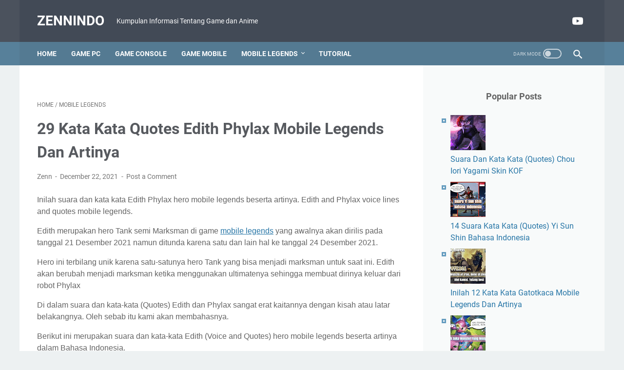

--- FILE ---
content_type: text/html; charset=utf-8
request_url: https://www.google.com/recaptcha/api2/aframe
body_size: 258
content:
<!DOCTYPE HTML><html><head><meta http-equiv="content-type" content="text/html; charset=UTF-8"></head><body><script nonce="JCGWhCeyqPccHaJ5CAL5mA">/** Anti-fraud and anti-abuse applications only. See google.com/recaptcha */ try{var clients={'sodar':'https://pagead2.googlesyndication.com/pagead/sodar?'};window.addEventListener("message",function(a){try{if(a.source===window.parent){var b=JSON.parse(a.data);var c=clients[b['id']];if(c){var d=document.createElement('img');d.src=c+b['params']+'&rc='+(localStorage.getItem("rc::a")?sessionStorage.getItem("rc::b"):"");window.document.body.appendChild(d);sessionStorage.setItem("rc::e",parseInt(sessionStorage.getItem("rc::e")||0)+1);localStorage.setItem("rc::h",'1769641884560');}}}catch(b){}});window.parent.postMessage("_grecaptcha_ready", "*");}catch(b){}</script></body></html>

--- FILE ---
content_type: application/javascript; charset=utf-8
request_url: https://fundingchoicesmessages.google.com/f/AGSKWxX_ASx0D9pNNhi-YRP3eNjddU9LPi9Nq5K5ffUDKFIuXOaOFWO98-7OELSt6BWTLO6r5RfxSZj5Zij4tE-6_-NiHWfdZh2NXYMc6Gg7UQsGHWKK9DCXA5zbQsTRgInb_J4EMEIgXg==?fccs=W251bGwsbnVsbCxudWxsLG51bGwsbnVsbCxudWxsLFsxNzY5NjQxODgzLDE1NzAwMDAwMF0sbnVsbCxudWxsLG51bGwsW251bGwsWzcsNl0sbnVsbCxudWxsLG51bGwsbnVsbCxudWxsLG51bGwsbnVsbCxudWxsLG51bGwsM10sImh0dHBzOi8vd3d3Lnplbm5pbmRvLmNvbS8yMDIxLzEyL2thdGEta2F0YS1xdW90ZXMtZWRpdGgtbW9iaWxlLWxlZ2VuZHMuaHRtbCIsbnVsbCxbWzgsIm8xWlFLOUlYeFdNIl0sWzksImVuLVVTIl0sWzE2LCJbMSwxLDFdIl0sWzE5LCIyIl0sWzE3LCJbMF0iXSxbMjQsIiJdLFsyOSwiZmFsc2UiXV1d
body_size: 124
content:
if (typeof __googlefc.fcKernelManager.run === 'function') {"use strict";this.default_ContributorServingResponseClientJs=this.default_ContributorServingResponseClientJs||{};(function(_){var window=this;
try{
var qp=function(a){this.A=_.t(a)};_.u(qp,_.J);var rp=function(a){this.A=_.t(a)};_.u(rp,_.J);rp.prototype.getWhitelistStatus=function(){return _.F(this,2)};var sp=function(a){this.A=_.t(a)};_.u(sp,_.J);var tp=_.ed(sp),up=function(a,b,c){this.B=a;this.j=_.A(b,qp,1);this.l=_.A(b,_.Pk,3);this.F=_.A(b,rp,4);a=this.B.location.hostname;this.D=_.Fg(this.j,2)&&_.O(this.j,2)!==""?_.O(this.j,2):a;a=new _.Qg(_.Qk(this.l));this.C=new _.dh(_.q.document,this.D,a);this.console=null;this.o=new _.mp(this.B,c,a)};
up.prototype.run=function(){if(_.O(this.j,3)){var a=this.C,b=_.O(this.j,3),c=_.fh(a),d=new _.Wg;b=_.hg(d,1,b);c=_.C(c,1,b);_.jh(a,c)}else _.gh(this.C,"FCNEC");_.op(this.o,_.A(this.l,_.De,1),this.l.getDefaultConsentRevocationText(),this.l.getDefaultConsentRevocationCloseText(),this.l.getDefaultConsentRevocationAttestationText(),this.D);_.pp(this.o,_.F(this.F,1),this.F.getWhitelistStatus());var e;a=(e=this.B.googlefc)==null?void 0:e.__executeManualDeployment;a!==void 0&&typeof a==="function"&&_.To(this.o.G,
"manualDeploymentApi")};var vp=function(){};vp.prototype.run=function(a,b,c){var d;return _.v(function(e){d=tp(b);(new up(a,d,c)).run();return e.return({})})};_.Tk(7,new vp);
}catch(e){_._DumpException(e)}
}).call(this,this.default_ContributorServingResponseClientJs);
// Google Inc.

//# sourceURL=/_/mss/boq-content-ads-contributor/_/js/k=boq-content-ads-contributor.ContributorServingResponseClientJs.en_US.o1ZQK9IXxWM.es5.O/d=1/exm=ad_blocking_detection_executable,kernel_loader,loader_js_executable/ed=1/rs=AJlcJMzkWD0vxt1gVcfmiBA6nHi7pe9_aQ/m=cookie_refresh_executable
__googlefc.fcKernelManager.run('\x5b\x5b\x5b7,\x22\x5b\x5bnull,\\\x22zennindo.com\\\x22,\\\x22AKsRol-8MiPNZyWy-vjwCb1rNVGtpJBLDO6PkuT3wsqxDEO4UjuFvluaRptrZ1Rt9w9YM6_w1YWxehu8M1mo0D-wurh-ITO1eeBzJWWHq1DdpZMnTv9nAg6dRY7cb-qDiOHeX2P3bHYqucY4CGS-dCIdoiJfTOuLxw\\\\u003d\\\\u003d\\\x22\x5d,null,\x5b\x5bnull,null,null,\\\x22https:\/\/fundingchoicesmessages.google.com\/f\/AGSKWxWdLP0Cokb6P-IVzV4Jvs6LDWdvYCnW3LRXZxyP5_7J3otE4mD558Jv2zgBK1m6JgRXFjN3ZyppAp-Q71DlCoPADW_q4OG5YVxPleI76quWt0tkmXwqNUfwdsU1uBGfqB-vTMo_CA\\\\u003d\\\\u003d\\\x22\x5d,null,null,\x5bnull,null,null,\\\x22https:\/\/fundingchoicesmessages.google.com\/el\/AGSKWxWyjsn_cbrU377xKB53D6rcL0dU1t16HdOz2lZUh5_sWruwS848wxQa9x31ksyu1UBM_0Yschkl8TEYeevhnPPKZsCOMo079wIMfRHxECectsp7DgWchrnJXTwuPunIsweOx3aSsA\\\\u003d\\\\u003d\\\x22\x5d,null,\x5bnull,\x5b7,6\x5d,null,null,null,null,null,null,null,null,null,3\x5d\x5d,\x5b2,1\x5d\x5d\x22\x5d\x5d,\x5bnull,null,null,\x22https:\/\/fundingchoicesmessages.google.com\/f\/AGSKWxXzUIS-UXzqY6HaYVCE7E2_1hDcLfnH8IA9si4qaNWixjxnkp_0il9owibtHOMK268288MbXRKyjVBfgfwuLuMHMlmVhfC4ZIGf4Uvd076KL6NbZMKGvNnWmHiAIztV2knYT_HJdg\\u003d\\u003d\x22\x5d\x5d');}

--- FILE ---
content_type: text/javascript; charset=UTF-8
request_url: https://www.zennindo.com/feeds/posts/default/-/Mobile%20Legends?alt=json-in-script&orderby=updated&start-index=417&max-results=5&callback=msRelatedPosts
body_size: 2757
content:
// API callback
msRelatedPosts({"version":"1.0","encoding":"UTF-8","feed":{"xmlns":"http://www.w3.org/2005/Atom","xmlns$openSearch":"http://a9.com/-/spec/opensearchrss/1.0/","xmlns$blogger":"http://schemas.google.com/blogger/2008","xmlns$georss":"http://www.georss.org/georss","xmlns$gd":"http://schemas.google.com/g/2005","xmlns$thr":"http://purl.org/syndication/thread/1.0","id":{"$t":"tag:blogger.com,1999:blog-351120278991440889"},"updated":{"$t":"2025-11-23T00:20:28.710-08:00"},"category":[{"term":"Mobile Legends"},{"term":"kisah hero mobile legends"},{"term":"Tutorial"},{"term":"Game Mobile"},{"term":"Game PC"},{"term":"Game COnsole"}],"title":{"type":"text","$t":"ZennIndo"},"subtitle":{"type":"html","$t":"Kumpulan Informasi Tentang Game dan Anime"},"link":[{"rel":"http://schemas.google.com/g/2005#feed","type":"application/atom+xml","href":"https:\/\/www.zennindo.com\/feeds\/posts\/default"},{"rel":"self","type":"application/atom+xml","href":"https:\/\/www.blogger.com\/feeds\/351120278991440889\/posts\/default\/-\/Mobile+Legends?alt=json-in-script\u0026start-index=417\u0026max-results=5\u0026orderby=updated"},{"rel":"alternate","type":"text/html","href":"https:\/\/www.zennindo.com\/search\/label\/Mobile%20Legends"},{"rel":"hub","href":"http://pubsubhubbub.appspot.com/"},{"rel":"previous","type":"application/atom+xml","href":"https:\/\/www.blogger.com\/feeds\/351120278991440889\/posts\/default\/-\/Mobile+Legends\/-\/Mobile+Legends?alt=json-in-script\u0026start-index=412\u0026max-results=5\u0026orderby=updated"},{"rel":"next","type":"application/atom+xml","href":"https:\/\/www.blogger.com\/feeds\/351120278991440889\/posts\/default\/-\/Mobile+Legends\/-\/Mobile+Legends?alt=json-in-script\u0026start-index=422\u0026max-results=5\u0026orderby=updated"}],"author":[{"name":{"$t":"Zenn"},"uri":{"$t":"http:\/\/www.blogger.com\/profile\/11146078194628893660"},"email":{"$t":"noreply@blogger.com"},"gd$image":{"rel":"http://schemas.google.com/g/2005#thumbnail","width":"32","height":"32","src":"\/\/blogger.googleusercontent.com\/img\/b\/R29vZ2xl\/AVvXsEgB4pg0-QWxW8kkRX3e5xXTJ7YcuhR3eGMGf2mLrIDOfhmR2U7DWtXV3vY-1L6zCPSI0wixnjFvIOSEXpw_yaKRe5qTAn0jXfMvT8BeF3rvHlIR5Rq4AEyHsS16Yrh3ng\/s220\/Letter_Z_blue_Icon_256.png"}}],"generator":{"version":"7.00","uri":"http://www.blogger.com","$t":"Blogger"},"openSearch$totalResults":{"$t":"430"},"openSearch$startIndex":{"$t":"417"},"openSearch$itemsPerPage":{"$t":"5"},"entry":[{"id":{"$t":"tag:blogger.com,1999:blog-351120278991440889.post-7664421346236083704"},"published":{"$t":"2020-05-04T01:19:00.003-07:00"},"updated":{"$t":"2020-06-17T20:40:21.214-07:00"},"category":[{"scheme":"http://www.blogger.com/atom/ns#","term":"kisah hero mobile legends"},{"scheme":"http://www.blogger.com/atom/ns#","term":"Mobile Legends"}],"title":{"type":"text","$t":"Kisah Pertarungan Zilong dan Ling Mobile Legends"},"summary":{"type":"text","$t":"\nZennindo - Zilong merupakan hero fighter yang terknel di game mobile legends bang bang. Ia memiliki kisah yang cukup menarik saat menjadi murid dan anak angkat Great Dragon. Ia terpaksa harus melawan teman dekatnya, yaitu Cyan Finch (Ling) ketika ingin membalaskan dendamnya terhadap Graet Dragon. Yuk baca kisah dan latar belakang Zilong hero mobile legends berikut ini.\u0026nbsp;\n\n\n\n\n\nImage : Mobile "},"link":[{"rel":"replies","type":"application/atom+xml","href":"https:\/\/www.zennindo.com\/feeds\/7664421346236083704\/comments\/default","title":"Post Comments"},{"rel":"replies","type":"text/html","href":"https:\/\/www.zennindo.com\/2020\/05\/kisah-pertarungan-zilong-dan-ling-mobile-legends.html#comment-form","title":"0 Comments"},{"rel":"edit","type":"application/atom+xml","href":"https:\/\/www.blogger.com\/feeds\/351120278991440889\/posts\/default\/7664421346236083704"},{"rel":"self","type":"application/atom+xml","href":"https:\/\/www.blogger.com\/feeds\/351120278991440889\/posts\/default\/7664421346236083704"},{"rel":"alternate","type":"text/html","href":"https:\/\/www.zennindo.com\/2020\/05\/kisah-pertarungan-zilong-dan-ling-mobile-legends.html","title":"Kisah Pertarungan Zilong dan Ling Mobile Legends"}],"author":[{"name":{"$t":"Zenn"},"uri":{"$t":"http:\/\/www.blogger.com\/profile\/11146078194628893660"},"email":{"$t":"noreply@blogger.com"},"gd$image":{"rel":"http://schemas.google.com/g/2005#thumbnail","width":"32","height":"32","src":"\/\/blogger.googleusercontent.com\/img\/b\/R29vZ2xl\/AVvXsEgB4pg0-QWxW8kkRX3e5xXTJ7YcuhR3eGMGf2mLrIDOfhmR2U7DWtXV3vY-1L6zCPSI0wixnjFvIOSEXpw_yaKRe5qTAn0jXfMvT8BeF3rvHlIR5Rq4AEyHsS16Yrh3ng\/s220\/Letter_Z_blue_Icon_256.png"}}],"media$thumbnail":{"xmlns$media":"http://search.yahoo.com/mrss/","url":"https:\/\/blogger.googleusercontent.com\/img\/b\/R29vZ2xl\/AVvXsEjcSl8AaeZyzHne8W-b5HDE3o_2MVFt45GemSI0lT0yLI75XRJJ2AbERP94DbAcMdIikYQNmTxES2zOXKUrP5uJmRtPX200vZwraEGuZypar5upS3EnMvv95fwBugsE4abLLV4RSNrrrcA\/s72-c\/kisah-zilong-hero-mobile-legends.jpg","height":"72","width":"72"},"thr$total":{"$t":"0"}},{"id":{"$t":"tag:blogger.com,1999:blog-351120278991440889.post-6723518152214827373"},"published":{"$t":"2020-06-04T16:50:00.000-07:00"},"updated":{"$t":"2020-06-04T16:50:23.159-07:00"},"category":[{"scheme":"http://www.blogger.com/atom/ns#","term":"kisah hero mobile legends"},{"scheme":"http://www.blogger.com/atom/ns#","term":"Mobile Legends"}],"title":{"type":"text","$t":"Kisah Esmeralda Mobile Legends, Astrolog Yang Akan Menyegel Khufra"},"summary":{"type":"text","$t":"\nEsmeralda merupakan hero Tank semi Mage yang ada di game mobile legends bang bang. Ia memiliki kisah dengan tanggung jawabnya menjadi seorang Astrolog dan memiliki misi untuk menyegel Khufra. Yuk baca kisah Esmeralda hero mobile legends berikut ini.\n\n\n\n\n\nImage : Mobile Legends Bang Bang\n\nKisah Esmeralda Hero Mobile Legends\n\nDi daerah Land of Dawn terdapat seorang Astrolog yang memiliki kemampuan"},"link":[{"rel":"replies","type":"application/atom+xml","href":"https:\/\/www.zennindo.com\/feeds\/6723518152214827373\/comments\/default","title":"Post Comments"},{"rel":"replies","type":"text/html","href":"https:\/\/www.zennindo.com\/2020\/05\/kisah-esmeralda-mobile-legends.html#comment-form","title":"0 Comments"},{"rel":"edit","type":"application/atom+xml","href":"https:\/\/www.blogger.com\/feeds\/351120278991440889\/posts\/default\/6723518152214827373"},{"rel":"self","type":"application/atom+xml","href":"https:\/\/www.blogger.com\/feeds\/351120278991440889\/posts\/default\/6723518152214827373"},{"rel":"alternate","type":"text/html","href":"https:\/\/www.zennindo.com\/2020\/05\/kisah-esmeralda-mobile-legends.html","title":"Kisah Esmeralda Mobile Legends, Astrolog Yang Akan Menyegel Khufra"}],"author":[{"name":{"$t":"Zenn"},"uri":{"$t":"http:\/\/www.blogger.com\/profile\/11146078194628893660"},"email":{"$t":"noreply@blogger.com"},"gd$image":{"rel":"http://schemas.google.com/g/2005#thumbnail","width":"32","height":"32","src":"\/\/blogger.googleusercontent.com\/img\/b\/R29vZ2xl\/AVvXsEgB4pg0-QWxW8kkRX3e5xXTJ7YcuhR3eGMGf2mLrIDOfhmR2U7DWtXV3vY-1L6zCPSI0wixnjFvIOSEXpw_yaKRe5qTAn0jXfMvT8BeF3rvHlIR5Rq4AEyHsS16Yrh3ng\/s220\/Letter_Z_blue_Icon_256.png"}}],"media$thumbnail":{"xmlns$media":"http://search.yahoo.com/mrss/","url":"https:\/\/blogger.googleusercontent.com\/img\/b\/R29vZ2xl\/AVvXsEiCqyl3hngTDkWr9dKtZFyFB33UR6wfEDTERLejVt8X8x3py2iBt94IqAWS8V_TZ5RPNImaAfGTfaZYadfQ6FS4FZ6wh2EuJWFi-QOzKA39XZOIgU5TuK0wsF3bTabDevVUg-G19dwoWYk\/s72-c\/kisah-esmeralda-moile-legends.jpg","height":"72","width":"72"},"thr$total":{"$t":"0"}},{"id":{"$t":"tag:blogger.com,1999:blog-351120278991440889.post-3089446237777389023"},"published":{"$t":"2020-06-04T02:02:00.000-07:00"},"updated":{"$t":"2020-06-04T02:02:10.994-07:00"},"category":[{"scheme":"http://www.blogger.com/atom/ns#","term":"kisah hero mobile legends"},{"scheme":"http://www.blogger.com/atom/ns#","term":"Mobile Legends"}],"title":{"type":"text","$t":"Kisah Guinevere Mobile Legends, Adik Tersayang Lancelot"},"summary":{"type":"text","$t":"\nGuinevere merupakan hero fighter semi mage di game mobile legends bang bang. Ia memiliki kisah yang menarik dengan kemampuan sihir gravitasinya. Sayangnya ia melarikan diri karena keberatan akan dijodohkan oleh keluarganya. Yuk baca kisah Guinevere hero mobile legends.\n\n\n\n\n\nImage : Mobile Legends Bang Bang\n\nKisah Guinevere Hero Mobile Legends\n\nPada suatu daerah di Land of Dawn terdapat satu "},"link":[{"rel":"replies","type":"application/atom+xml","href":"https:\/\/www.zennindo.com\/feeds\/3089446237777389023\/comments\/default","title":"Post Comments"},{"rel":"replies","type":"text/html","href":"https:\/\/www.zennindo.com\/2020\/05\/kisah-guinevere-mobile-legends.html#comment-form","title":"0 Comments"},{"rel":"edit","type":"application/atom+xml","href":"https:\/\/www.blogger.com\/feeds\/351120278991440889\/posts\/default\/3089446237777389023"},{"rel":"self","type":"application/atom+xml","href":"https:\/\/www.blogger.com\/feeds\/351120278991440889\/posts\/default\/3089446237777389023"},{"rel":"alternate","type":"text/html","href":"https:\/\/www.zennindo.com\/2020\/05\/kisah-guinevere-mobile-legends.html","title":"Kisah Guinevere Mobile Legends, Adik Tersayang Lancelot"}],"author":[{"name":{"$t":"Zenn"},"uri":{"$t":"http:\/\/www.blogger.com\/profile\/11146078194628893660"},"email":{"$t":"noreply@blogger.com"},"gd$image":{"rel":"http://schemas.google.com/g/2005#thumbnail","width":"32","height":"32","src":"\/\/blogger.googleusercontent.com\/img\/b\/R29vZ2xl\/AVvXsEgB4pg0-QWxW8kkRX3e5xXTJ7YcuhR3eGMGf2mLrIDOfhmR2U7DWtXV3vY-1L6zCPSI0wixnjFvIOSEXpw_yaKRe5qTAn0jXfMvT8BeF3rvHlIR5Rq4AEyHsS16Yrh3ng\/s220\/Letter_Z_blue_Icon_256.png"}}],"media$thumbnail":{"xmlns$media":"http://search.yahoo.com/mrss/","url":"https:\/\/blogger.googleusercontent.com\/img\/b\/R29vZ2xl\/AVvXsEj3ryw0tr_fviy_lDGE2WlAwUIklzSmNrAmNCiP4J3TYr47dxuzJJ3GPjD3RqXB6bqiGs34zuaBh1ABIxg_dpPKt-k8nOerqbqYAHdipF7Ub8LHDBnkHMq1TFEUT_2JpTaR4oeFWtaYN48\/s72-c\/kisah-guinevere-mobile-legends.jpg","height":"72","width":"72"},"thr$total":{"$t":"0"}},{"id":{"$t":"tag:blogger.com,1999:blog-351120278991440889.post-4430907383768964593"},"published":{"$t":"2020-06-03T01:47:00.000-07:00"},"updated":{"$t":"2020-06-03T01:47:32.916-07:00"},"category":[{"scheme":"http://www.blogger.com/atom/ns#","term":"kisah hero mobile legends"},{"scheme":"http://www.blogger.com/atom/ns#","term":"Mobile Legends"}],"title":{"type":"text","$t":"Kisah Gord Mobile Legends, Menggunakan Mantra Terlarang"},"summary":{"type":"text","$t":"\nGord merupakan hero mage di game mobile legends bang bang. Ia memiliki kisah yang menarik sabab ia pernah terjerumus ke dalam kesalahan yang begitu besar, namun pada akhirnya ia bertobat dan menjadi guru di Magic Academy. Yuk baca kisah gord hero mobile legends berikut ini.\n\n\n\n\n\nImage : Mobile Legends Bang Bang\n\nKisah Gord Hero Mobile legends\n\nDi dalam catatan sejarah Magic Academy terdapat "},"link":[{"rel":"replies","type":"application/atom+xml","href":"https:\/\/www.zennindo.com\/feeds\/4430907383768964593\/comments\/default","title":"Post Comments"},{"rel":"replies","type":"text/html","href":"https:\/\/www.zennindo.com\/2020\/05\/kisah-gord-mobile-legends_25.html#comment-form","title":"0 Comments"},{"rel":"edit","type":"application/atom+xml","href":"https:\/\/www.blogger.com\/feeds\/351120278991440889\/posts\/default\/4430907383768964593"},{"rel":"self","type":"application/atom+xml","href":"https:\/\/www.blogger.com\/feeds\/351120278991440889\/posts\/default\/4430907383768964593"},{"rel":"alternate","type":"text/html","href":"https:\/\/www.zennindo.com\/2020\/05\/kisah-gord-mobile-legends_25.html","title":"Kisah Gord Mobile Legends, Menggunakan Mantra Terlarang"}],"author":[{"name":{"$t":"Zenn"},"uri":{"$t":"http:\/\/www.blogger.com\/profile\/11146078194628893660"},"email":{"$t":"noreply@blogger.com"},"gd$image":{"rel":"http://schemas.google.com/g/2005#thumbnail","width":"32","height":"32","src":"\/\/blogger.googleusercontent.com\/img\/b\/R29vZ2xl\/AVvXsEgB4pg0-QWxW8kkRX3e5xXTJ7YcuhR3eGMGf2mLrIDOfhmR2U7DWtXV3vY-1L6zCPSI0wixnjFvIOSEXpw_yaKRe5qTAn0jXfMvT8BeF3rvHlIR5Rq4AEyHsS16Yrh3ng\/s220\/Letter_Z_blue_Icon_256.png"}}],"media$thumbnail":{"xmlns$media":"http://search.yahoo.com/mrss/","url":"https:\/\/blogger.googleusercontent.com\/img\/b\/R29vZ2xl\/AVvXsEgXMPOBzCAqtXF_32XJt4rb8p3nSyQm8ekmu-UfoQpnKfU-WiP_vcUs2bwg96ZlyC4F_gkDIHNb_21r8bw-PPfJeOuPAW7vfCusk4izEiMx4y_gcugTs715aHGVLQPf4SSWk1I-zlzPZpw\/s72-c\/wp4166358-badang-wallpapers.jpg","height":"72","width":"72"},"thr$total":{"$t":"0"}},{"id":{"$t":"tag:blogger.com,1999:blog-351120278991440889.post-2141930087159230874"},"published":{"$t":"2020-05-30T13:56:00.000-07:00"},"updated":{"$t":"2020-05-30T13:56:32.158-07:00"},"category":[{"scheme":"http://www.blogger.com/atom/ns#","term":"kisah hero mobile legends"},{"scheme":"http://www.blogger.com/atom/ns#","term":"Mobile Legends"}],"title":{"type":"text","$t":"Kisah Hanabi Mobile Legends, Mencintai Hayabusa Secara Diam-Diam"},"summary":{"type":"text","$t":"\nHanabi merupakan hero dengan role marksman di game mobile legends bang bang. Ia memiliki kisah cinta segitiga dengan Hayabusa dan Kagura. Selain itu ia mempunyai misi tersendiri untuk menemukan si ninja pengkhianat. Yuk baca kisah Hanabi hero mobile legends berikut ini.\n\n\n\n\n\nImage : Mobile Legends Bang Bang\n\nKisah Hanabi Hero Mobile Legends\n\nHanabi merupakan seorang ninja perempuan dari Scarlet "},"link":[{"rel":"replies","type":"application/atom+xml","href":"https:\/\/www.zennindo.com\/feeds\/2141930087159230874\/comments\/default","title":"Post Comments"},{"rel":"replies","type":"text/html","href":"https:\/\/www.zennindo.com\/2020\/05\/kisah-hanabi-mobile-legends.html#comment-form","title":"0 Comments"},{"rel":"edit","type":"application/atom+xml","href":"https:\/\/www.blogger.com\/feeds\/351120278991440889\/posts\/default\/2141930087159230874"},{"rel":"self","type":"application/atom+xml","href":"https:\/\/www.blogger.com\/feeds\/351120278991440889\/posts\/default\/2141930087159230874"},{"rel":"alternate","type":"text/html","href":"https:\/\/www.zennindo.com\/2020\/05\/kisah-hanabi-mobile-legends.html","title":"Kisah Hanabi Mobile Legends, Mencintai Hayabusa Secara Diam-Diam"}],"author":[{"name":{"$t":"Zenn"},"uri":{"$t":"http:\/\/www.blogger.com\/profile\/11146078194628893660"},"email":{"$t":"noreply@blogger.com"},"gd$image":{"rel":"http://schemas.google.com/g/2005#thumbnail","width":"32","height":"32","src":"\/\/blogger.googleusercontent.com\/img\/b\/R29vZ2xl\/AVvXsEgB4pg0-QWxW8kkRX3e5xXTJ7YcuhR3eGMGf2mLrIDOfhmR2U7DWtXV3vY-1L6zCPSI0wixnjFvIOSEXpw_yaKRe5qTAn0jXfMvT8BeF3rvHlIR5Rq4AEyHsS16Yrh3ng\/s220\/Letter_Z_blue_Icon_256.png"}}],"media$thumbnail":{"xmlns$media":"http://search.yahoo.com/mrss/","url":"https:\/\/blogger.googleusercontent.com\/img\/b\/R29vZ2xl\/AVvXsEjXv1Gz941iMnxyKipnOJz1civi3N5ILfZN5VDRdttbpJQ7Bvj1pXVJ4ulvDBOCCK-1-xDod7RyeGUXo4fG0RBlDK8kBGkWYGh9qczWKr6wTfZRBuBTDjwFBJWa9wBdjTMX5AIq1Xgmk7Q\/s72-c\/kisah-hanabi-mobile-legends.jpg","height":"72","width":"72"},"thr$total":{"$t":"0"}}]}});

--- FILE ---
content_type: application/javascript; charset=utf-8
request_url: https://fundingchoicesmessages.google.com/f/AGSKWxXhuujKuwCf57HHbfpaXsz62pqylLA9IPTm_tnL8cNb7xLNH_FHhj7Hl30rsxV-ngZkS8CyVRmGUWaR_PjDoXZVT3HufsboP4zH_8VpGI22l_E37ifbsCZmexcUOmU3rAHTsiQoeT9BFGmXD0ZLd9ISERgr7th3nQQi2e2oxeS4QA76sWdtr-nT0WyV/_/aimatch_ad_/iframead./codaadconfig./adsheader..ads.controller.
body_size: -1286
content:
window['a24304e1-4b6b-439a-807c-039a5e2caf6e'] = true;

--- FILE ---
content_type: text/javascript; charset=UTF-8
request_url: https://www.zennindo.com/feeds/posts/summary/-/Mobile%20Legends?alt=json-in-script&callback=bacaJuga&max-results=5
body_size: 2809
content:
// API callback
bacaJuga({"version":"1.0","encoding":"UTF-8","feed":{"xmlns":"http://www.w3.org/2005/Atom","xmlns$openSearch":"http://a9.com/-/spec/opensearchrss/1.0/","xmlns$blogger":"http://schemas.google.com/blogger/2008","xmlns$georss":"http://www.georss.org/georss","xmlns$gd":"http://schemas.google.com/g/2005","xmlns$thr":"http://purl.org/syndication/thread/1.0","id":{"$t":"tag:blogger.com,1999:blog-351120278991440889"},"updated":{"$t":"2025-11-23T00:20:28.710-08:00"},"category":[{"term":"Mobile Legends"},{"term":"kisah hero mobile legends"},{"term":"Tutorial"},{"term":"Game Mobile"},{"term":"Game PC"},{"term":"Game COnsole"}],"title":{"type":"text","$t":"ZennIndo"},"subtitle":{"type":"html","$t":"Kumpulan Informasi Tentang Game dan Anime"},"link":[{"rel":"http://schemas.google.com/g/2005#feed","type":"application/atom+xml","href":"https:\/\/www.zennindo.com\/feeds\/posts\/summary"},{"rel":"self","type":"application/atom+xml","href":"https:\/\/www.blogger.com\/feeds\/351120278991440889\/posts\/summary\/-\/Mobile+Legends?alt=json-in-script\u0026max-results=5"},{"rel":"alternate","type":"text/html","href":"https:\/\/www.zennindo.com\/search\/label\/Mobile%20Legends"},{"rel":"hub","href":"http://pubsubhubbub.appspot.com/"},{"rel":"next","type":"application/atom+xml","href":"https:\/\/www.blogger.com\/feeds\/351120278991440889\/posts\/summary\/-\/Mobile+Legends\/-\/Mobile+Legends?alt=json-in-script\u0026start-index=6\u0026max-results=5"}],"author":[{"name":{"$t":"Zenn"},"uri":{"$t":"http:\/\/www.blogger.com\/profile\/11146078194628893660"},"email":{"$t":"noreply@blogger.com"},"gd$image":{"rel":"http://schemas.google.com/g/2005#thumbnail","width":"32","height":"32","src":"\/\/blogger.googleusercontent.com\/img\/b\/R29vZ2xl\/AVvXsEgB4pg0-QWxW8kkRX3e5xXTJ7YcuhR3eGMGf2mLrIDOfhmR2U7DWtXV3vY-1L6zCPSI0wixnjFvIOSEXpw_yaKRe5qTAn0jXfMvT8BeF3rvHlIR5Rq4AEyHsS16Yrh3ng\/s220\/Letter_Z_blue_Icon_256.png"}}],"generator":{"version":"7.00","uri":"http://www.blogger.com","$t":"Blogger"},"openSearch$totalResults":{"$t":"430"},"openSearch$startIndex":{"$t":"1"},"openSearch$itemsPerPage":{"$t":"5"},"entry":[{"id":{"$t":"tag:blogger.com,1999:blog-351120278991440889.post-5932405777756854558"},"published":{"$t":"2024-02-28T21:58:00.000-08:00"},"updated":{"$t":"2024-02-28T21:58:04.349-08:00"},"category":[{"scheme":"http://www.blogger.com/atom/ns#","term":"Mobile Legends"}],"title":{"type":"text","$t":"16 Suara Dan Kata Kata Kimmy Bahasa Indonesia Mobile Legends"},"summary":{"type":"text","$t":"Inilah suara dan kata kata Kimmy Bahasa Indonesia hero dari mobile legends. Kimmy voice lines and quotes Bahasa Indonesia.Kimmy merupakan salah satu hero Marksman semi Mage yang ada di game Mobile Legends. Hero ini memiliki penampilan sebagai seorang gadis yang membawa pelontar cairan sebagai alat tempurnya.Kimmy juga termasuk hero yang tidak membutuhkan Mana melainkan membutuhkan energi untuk "},"link":[{"rel":"replies","type":"application/atom+xml","href":"https:\/\/www.zennindo.com\/feeds\/5932405777756854558\/comments\/default","title":"Post Comments"},{"rel":"replies","type":"text/html","href":"https:\/\/www.zennindo.com\/2024\/02\/16-suara-dan-kata-kata-kimmy-bahasa.html#comment-form","title":"0 Comments"},{"rel":"edit","type":"application/atom+xml","href":"https:\/\/www.blogger.com\/feeds\/351120278991440889\/posts\/default\/5932405777756854558"},{"rel":"self","type":"application/atom+xml","href":"https:\/\/www.blogger.com\/feeds\/351120278991440889\/posts\/default\/5932405777756854558"},{"rel":"alternate","type":"text/html","href":"https:\/\/www.zennindo.com\/2024\/02\/16-suara-dan-kata-kata-kimmy-bahasa.html","title":"16 Suara Dan Kata Kata Kimmy Bahasa Indonesia Mobile Legends"}],"author":[{"name":{"$t":"Zenn"},"uri":{"$t":"http:\/\/www.blogger.com\/profile\/11146078194628893660"},"email":{"$t":"noreply@blogger.com"},"gd$image":{"rel":"http://schemas.google.com/g/2005#thumbnail","width":"32","height":"32","src":"\/\/blogger.googleusercontent.com\/img\/b\/R29vZ2xl\/AVvXsEgB4pg0-QWxW8kkRX3e5xXTJ7YcuhR3eGMGf2mLrIDOfhmR2U7DWtXV3vY-1L6zCPSI0wixnjFvIOSEXpw_yaKRe5qTAn0jXfMvT8BeF3rvHlIR5Rq4AEyHsS16Yrh3ng\/s220\/Letter_Z_blue_Icon_256.png"}}],"media$thumbnail":{"xmlns$media":"http://search.yahoo.com/mrss/","url":"https:\/\/blogger.googleusercontent.com\/img\/a\/AVvXsEhEGrUeyDuDY9M4Re5qGyvzxly5AfhyIRmwdhU-PiR8lWzPYRui4bJQhY7hRKHXdobFetMWLfp8jxGLqm6joUvYGbVZ130TDOFV1UuzXp63T_J1NgRQwLwattoUAgN8yV2c1eAdgJUPwp6KSo5R8BO9-GHVsS3irzIWHUUZ8jbeI52qxtDwI2NXz902=s72-w640-h362-c","height":"72","width":"72"},"thr$total":{"$t":"0"}},{"id":{"$t":"tag:blogger.com,1999:blog-351120278991440889.post-7158735355475230573"},"published":{"$t":"2024-01-25T23:29:00.000-08:00"},"updated":{"$t":"2024-01-25T23:29:38.116-08:00"},"category":[{"scheme":"http://www.blogger.com/atom/ns#","term":"Mobile Legends"}],"title":{"type":"text","$t":"32 Kata Kata Xavier Bahasa Jepang (Japanese Voice\/Quotes)"},"summary":{"type":"text","$t":"Inilah Suara dan kata kata Xavier Bahasa Jepang dan artinya hero mobile legends. XavierJapanese (Japan) voice lines and quotes hero mobile legends.Xavier merupakan hero forsaken light ketiga setelah Yin dan Melissa yang dirilis pada Januari 2022 di game Mobile Legends Bang Bang. Hero ini mermiliki role sebagai Mage dan sering dimainkan sebagai Mid Laner.Seperti hero mobile legends lainnya, Xavier"},"link":[{"rel":"replies","type":"application/atom+xml","href":"https:\/\/www.zennindo.com\/feeds\/7158735355475230573\/comments\/default","title":"Post Comments"},{"rel":"replies","type":"text/html","href":"https:\/\/www.zennindo.com\/2022\/06\/kata-kata-xavier-jepang-japanese-voice-quotes.html#comment-form","title":"0 Comments"},{"rel":"edit","type":"application/atom+xml","href":"https:\/\/www.blogger.com\/feeds\/351120278991440889\/posts\/default\/7158735355475230573"},{"rel":"self","type":"application/atom+xml","href":"https:\/\/www.blogger.com\/feeds\/351120278991440889\/posts\/default\/7158735355475230573"},{"rel":"alternate","type":"text/html","href":"https:\/\/www.zennindo.com\/2022\/06\/kata-kata-xavier-jepang-japanese-voice-quotes.html","title":"32 Kata Kata Xavier Bahasa Jepang (Japanese Voice\/Quotes)"}],"author":[{"name":{"$t":"Zenn"},"uri":{"$t":"http:\/\/www.blogger.com\/profile\/11146078194628893660"},"email":{"$t":"noreply@blogger.com"},"gd$image":{"rel":"http://schemas.google.com/g/2005#thumbnail","width":"32","height":"32","src":"\/\/blogger.googleusercontent.com\/img\/b\/R29vZ2xl\/AVvXsEgB4pg0-QWxW8kkRX3e5xXTJ7YcuhR3eGMGf2mLrIDOfhmR2U7DWtXV3vY-1L6zCPSI0wixnjFvIOSEXpw_yaKRe5qTAn0jXfMvT8BeF3rvHlIR5Rq4AEyHsS16Yrh3ng\/s220\/Letter_Z_blue_Icon_256.png"}}],"media$thumbnail":{"xmlns$media":"http://search.yahoo.com/mrss/","url":"https:\/\/blogger.googleusercontent.com\/img\/b\/R29vZ2xl\/AVvXsEhLDcpv7OCwU2uNzorRzXQKQfyfxgYbIdQsqVt0pbQyH6o-O-sFn2MnnrzgFmLKoQ3-Vqcpv9xoZNK6lVef2eqrQ2PAa3pUibzed45p1Lsz2TBS7PO-SxKfnmvHWL2Zj-gBuDUqp1HhNHmkbmdvZgZNoSpll9z5p_RX-lOft-tS52HwvVOO0ea6gBta\/s72-w640-h360-c\/suara-kata-kata-xavier-bahasa-jepang-japanes-voice-quotes.jpg","height":"72","width":"72"},"thr$total":{"$t":"0"}},{"id":{"$t":"tag:blogger.com,1999:blog-351120278991440889.post-7183323204365080512"},"published":{"$t":"2023-10-27T03:44:00.006-07:00"},"updated":{"$t":"2023-10-27T03:44:42.680-07:00"},"category":[{"scheme":"http://www.blogger.com/atom/ns#","term":"Mobile Legends"}],"title":{"type":"text","$t":"21 Suara Dan Kata Kata Brody Bahasa Indonesia Mobile Legends"},"summary":{"type":"text","$t":"Inilah suara dan kata kata Brody Bahasa Indonesia hero dari mobile legends. Brody voice lines and quotes Bahasa Indonesia.Brody merupakan salah satu hero marksman yang ada di game Mobile Legends. Hero ini memiliki penampilan sebagai seorang pemuda pelindung desa dengan kekuatan dahsyat yang ada di lengannyaBrody termasuk salah satu hero yang sering dimainkan di mode Ranked dan di Turnamen saat "},"link":[{"rel":"replies","type":"application/atom+xml","href":"https:\/\/www.zennindo.com\/feeds\/7183323204365080512\/comments\/default","title":"Post Comments"},{"rel":"replies","type":"text/html","href":"https:\/\/www.zennindo.com\/2022\/01\/brody-bahasa-indonesia-mlbb.html#comment-form","title":"0 Comments"},{"rel":"edit","type":"application/atom+xml","href":"https:\/\/www.blogger.com\/feeds\/351120278991440889\/posts\/default\/7183323204365080512"},{"rel":"self","type":"application/atom+xml","href":"https:\/\/www.blogger.com\/feeds\/351120278991440889\/posts\/default\/7183323204365080512"},{"rel":"alternate","type":"text/html","href":"https:\/\/www.zennindo.com\/2022\/01\/brody-bahasa-indonesia-mlbb.html","title":"21 Suara Dan Kata Kata Brody Bahasa Indonesia Mobile Legends"}],"author":[{"name":{"$t":"Zenn"},"uri":{"$t":"http:\/\/www.blogger.com\/profile\/11146078194628893660"},"email":{"$t":"noreply@blogger.com"},"gd$image":{"rel":"http://schemas.google.com/g/2005#thumbnail","width":"32","height":"32","src":"\/\/blogger.googleusercontent.com\/img\/b\/R29vZ2xl\/AVvXsEgB4pg0-QWxW8kkRX3e5xXTJ7YcuhR3eGMGf2mLrIDOfhmR2U7DWtXV3vY-1L6zCPSI0wixnjFvIOSEXpw_yaKRe5qTAn0jXfMvT8BeF3rvHlIR5Rq4AEyHsS16Yrh3ng\/s220\/Letter_Z_blue_Icon_256.png"}}],"media$thumbnail":{"xmlns$media":"http://search.yahoo.com/mrss/","url":"https:\/\/img.youtube.com\/vi\/jM57LwemP9s\/default.jpg","height":"72","width":"72"},"thr$total":{"$t":"0"}},{"id":{"$t":"tag:blogger.com,1999:blog-351120278991440889.post-7503359654521182916"},"published":{"$t":"2023-06-29T22:37:00.001-07:00"},"updated":{"$t":"2023-06-29T22:37:43.738-07:00"},"category":[{"scheme":"http://www.blogger.com/atom/ns#","term":"Mobile Legends"}],"title":{"type":"text","$t":"30 Kata Kata Melissa Bahasa Jepang (Japanese Voice\/Quotes)"},"summary":{"type":"text","$t":"Inilah Suara dan kata kata Melissa Bahasa Jepang dan artinya hero mobile legends. Melissa Japanese (Japan) voice lines and quotes hero mobile legends.Melissa merupakan hero forsaken light kedua setelah Yin yang dirilis pada Januari 2022 di game Mobile Legends. Hero ini mermiliki role sebagai marksman dan sering dimainkan sebagai gold laner.Seperti hero mobile legends lainnya, Melissa juga "},"link":[{"rel":"replies","type":"application/atom+xml","href":"https:\/\/www.zennindo.com\/feeds\/7503359654521182916\/comments\/default","title":"Post Comments"},{"rel":"replies","type":"text/html","href":"https:\/\/www.zennindo.com\/2022\/06\/kata-kata-melissa-jepang-japanese-voice-quotes.html#comment-form","title":"0 Comments"},{"rel":"edit","type":"application/atom+xml","href":"https:\/\/www.blogger.com\/feeds\/351120278991440889\/posts\/default\/7503359654521182916"},{"rel":"self","type":"application/atom+xml","href":"https:\/\/www.blogger.com\/feeds\/351120278991440889\/posts\/default\/7503359654521182916"},{"rel":"alternate","type":"text/html","href":"https:\/\/www.zennindo.com\/2022\/06\/kata-kata-melissa-jepang-japanese-voice-quotes.html","title":"30 Kata Kata Melissa Bahasa Jepang (Japanese Voice\/Quotes)"}],"author":[{"name":{"$t":"Zenn"},"uri":{"$t":"http:\/\/www.blogger.com\/profile\/11146078194628893660"},"email":{"$t":"noreply@blogger.com"},"gd$image":{"rel":"http://schemas.google.com/g/2005#thumbnail","width":"32","height":"32","src":"\/\/blogger.googleusercontent.com\/img\/b\/R29vZ2xl\/AVvXsEgB4pg0-QWxW8kkRX3e5xXTJ7YcuhR3eGMGf2mLrIDOfhmR2U7DWtXV3vY-1L6zCPSI0wixnjFvIOSEXpw_yaKRe5qTAn0jXfMvT8BeF3rvHlIR5Rq4AEyHsS16Yrh3ng\/s220\/Letter_Z_blue_Icon_256.png"}}],"media$thumbnail":{"xmlns$media":"http://search.yahoo.com/mrss/","url":"https:\/\/blogger.googleusercontent.com\/img\/b\/R29vZ2xl\/AVvXsEgkMw5iEmFBATFWlasD-icZdnH7XnKbfO5NoThD287Q3iANHjG1ptynyts-K0a0J1ailCTYkPe0uEpCimXKktk9Si3utJU8_lf9TI_4sv4WA6MoJhqg4534nI55P1y-4GLd2k7rGFendaynADMgzS1W5yred6mKq4_6THpSoHSGFuIRHGV5RmljFSn0\/s72-w640-h360-c\/suara-kata-kata-melissa-bahasa-jepang-japanese-voice-quotes.jpg","height":"72","width":"72"},"thr$total":{"$t":"0"}},{"id":{"$t":"tag:blogger.com,1999:blog-351120278991440889.post-2369505792872361070"},"published":{"$t":"2023-03-06T20:18:00.001-08:00"},"updated":{"$t":"2023-03-06T20:18:10.461-08:00"},"category":[{"scheme":"http://www.blogger.com/atom/ns#","term":"Mobile Legends"}],"title":{"type":"text","$t":"16 Kata Kata Alice Mobile Legends Bahasa Indonesia"},"summary":{"type":"text","$t":"Kata kata dan suara Alice hero mobile legends dalam bahasa Indonesia beserta versi bahasa Inggrisnya (english). Voice and Quotes Alice bahasa Indonesia.Alice termasuk hero mage di game mobile legends bang bang yang telah mengalami Revamp. Hero yang dikenal dengan Blood Demon Queen ini menjadi sering dimainkan di land of dawn. Hero ini sangat efektif di late game untuk mengunci pergerakan hero "},"link":[{"rel":"replies","type":"application/atom+xml","href":"https:\/\/www.zennindo.com\/feeds\/2369505792872361070\/comments\/default","title":"Post Comments"},{"rel":"replies","type":"text/html","href":"https:\/\/www.zennindo.com\/2021\/05\/kata-kata-alice-bahasa-indonesia.html#comment-form","title":"0 Comments"},{"rel":"edit","type":"application/atom+xml","href":"https:\/\/www.blogger.com\/feeds\/351120278991440889\/posts\/default\/2369505792872361070"},{"rel":"self","type":"application/atom+xml","href":"https:\/\/www.blogger.com\/feeds\/351120278991440889\/posts\/default\/2369505792872361070"},{"rel":"alternate","type":"text/html","href":"https:\/\/www.zennindo.com\/2021\/05\/kata-kata-alice-bahasa-indonesia.html","title":"16 Kata Kata Alice Mobile Legends Bahasa Indonesia"}],"author":[{"name":{"$t":"Zenn"},"uri":{"$t":"http:\/\/www.blogger.com\/profile\/11146078194628893660"},"email":{"$t":"noreply@blogger.com"},"gd$image":{"rel":"http://schemas.google.com/g/2005#thumbnail","width":"32","height":"32","src":"\/\/blogger.googleusercontent.com\/img\/b\/R29vZ2xl\/AVvXsEgB4pg0-QWxW8kkRX3e5xXTJ7YcuhR3eGMGf2mLrIDOfhmR2U7DWtXV3vY-1L6zCPSI0wixnjFvIOSEXpw_yaKRe5qTAn0jXfMvT8BeF3rvHlIR5Rq4AEyHsS16Yrh3ng\/s220\/Letter_Z_blue_Icon_256.png"}}],"media$thumbnail":{"xmlns$media":"http://search.yahoo.com/mrss/","url":"https:\/\/blogger.googleusercontent.com\/img\/b\/R29vZ2xl\/AVvXsEhXmioZuH12-fZSiZHm480y-82c6d1Y7ygt6ebAMkmrC4122IqWx8D-kbF4gQ6_pIwzoKuftSTVZT3E5IJdbsRiyw-V0WwSMA5ecGoIWmRpRYMDolAbckAjUzVA4J1gOWp1jQAhbSKfybw\/s72-c\/suara-kata-kata-alice-bahasa-indonesia-mobile-legends.jpg","height":"72","width":"72"},"thr$total":{"$t":"0"}}]}});

--- FILE ---
content_type: text/javascript; charset=UTF-8
request_url: https://www.zennindo.com/feeds/posts/summary/-/Mobile%20Legends?alt=json-in-script&orderby=updated&max-results=0&callback=msRandomIndex
body_size: 557
content:
// API callback
msRandomIndex({"version":"1.0","encoding":"UTF-8","feed":{"xmlns":"http://www.w3.org/2005/Atom","xmlns$openSearch":"http://a9.com/-/spec/opensearchrss/1.0/","xmlns$blogger":"http://schemas.google.com/blogger/2008","xmlns$georss":"http://www.georss.org/georss","xmlns$gd":"http://schemas.google.com/g/2005","xmlns$thr":"http://purl.org/syndication/thread/1.0","id":{"$t":"tag:blogger.com,1999:blog-351120278991440889"},"updated":{"$t":"2025-11-23T00:20:28.710-08:00"},"category":[{"term":"Mobile Legends"},{"term":"kisah hero mobile legends"},{"term":"Tutorial"},{"term":"Game Mobile"},{"term":"Game PC"},{"term":"Game COnsole"}],"title":{"type":"text","$t":"ZennIndo"},"subtitle":{"type":"html","$t":"Kumpulan Informasi Tentang Game dan Anime"},"link":[{"rel":"http://schemas.google.com/g/2005#feed","type":"application/atom+xml","href":"https:\/\/www.zennindo.com\/feeds\/posts\/summary"},{"rel":"self","type":"application/atom+xml","href":"https:\/\/www.blogger.com\/feeds\/351120278991440889\/posts\/summary\/-\/Mobile+Legends?alt=json-in-script\u0026max-results=0\u0026orderby=updated"},{"rel":"alternate","type":"text/html","href":"https:\/\/www.zennindo.com\/search\/label\/Mobile%20Legends"},{"rel":"hub","href":"http://pubsubhubbub.appspot.com/"}],"author":[{"name":{"$t":"Zenn"},"uri":{"$t":"http:\/\/www.blogger.com\/profile\/11146078194628893660"},"email":{"$t":"noreply@blogger.com"},"gd$image":{"rel":"http://schemas.google.com/g/2005#thumbnail","width":"32","height":"32","src":"\/\/blogger.googleusercontent.com\/img\/b\/R29vZ2xl\/AVvXsEgB4pg0-QWxW8kkRX3e5xXTJ7YcuhR3eGMGf2mLrIDOfhmR2U7DWtXV3vY-1L6zCPSI0wixnjFvIOSEXpw_yaKRe5qTAn0jXfMvT8BeF3rvHlIR5Rq4AEyHsS16Yrh3ng\/s220\/Letter_Z_blue_Icon_256.png"}}],"generator":{"version":"7.00","uri":"http://www.blogger.com","$t":"Blogger"},"openSearch$totalResults":{"$t":"430"},"openSearch$startIndex":{"$t":"1"},"openSearch$itemsPerPage":{"$t":"0"}}});